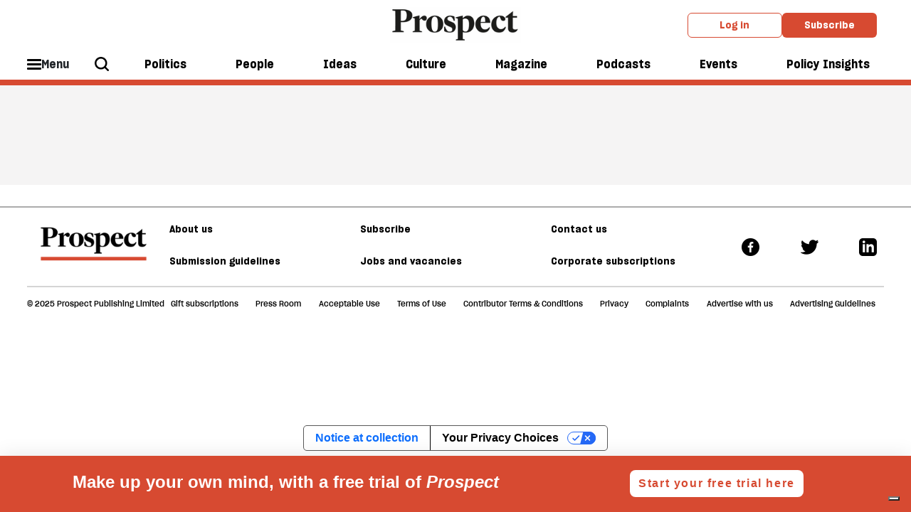

--- FILE ---
content_type: text/html;charset=UTF-8
request_url: https://buy-eu.piano.io/checkout/template/cacheableShow.html?aid=UCq0myh1pe&templateId=OT1QLJEOL83L&offerId=fakeOfferId&experienceId=EXB2MGHCUKL1&iframeId=offer_03d26f7231bf9086285c-0&displayMode=inline&pianoIdUrl=https%3A%2F%2Fauth.login.prospectmagazine.co.uk%2Fid%2F&widget=template&url=https%3A%2F%2Fwww.prospectmagazine.co.uk%2Fworld%2Fhow-greece-became-europes-fault-line-greek-refrendum
body_size: 3279
content:
<!DOCTYPE html>
<!--[if lt IE 7]> <html class="no-js lt-ie9 lt-ie8 lt-ie7" xmlns:ng="http://angularjs.org"> <![endif]-->
<!--[if IE 7]> <html class="no-js lt-ie9 lt-ie8" xmlns:ng="http://angularjs.org"> <![endif]-->
<!--[if IE 8]> <html class="no-js lt-ie9" xmlns:ng="http://angularjs.org"> <![endif]-->
<!--[if gt IE 8]><!--> <html class="no-js"> <!--<![endif]-->
<head>
    <meta http-equiv="X-UA-Compatible" content="IE=edge,chrome=1">
    <!--[if lte IE 9]>
    <script type="text/javascript" src="/js/angular/angular-ui-ieshiv.min.js"></script>
    <script type="text/javascript" src="https://cdnjs.cloudflare.com/ajax/libs/json3/3.2.4/json3.min.js"></script>
    <![endif]-->

    <meta charset="utf-8">
    <title>content frame</title>
    <meta property="og:title" content="content frame"/>
    <meta name="viewport" content="width=device-width, initial-scale=1">

    

    <link href="/widget/dist/template/css/template.bundle.1.0.css" rel="stylesheet" type="text/css"  />


    <script>var TPTemplateType = "TEMPLATE";</script>

    

    <script type="text/javascript" src="//cdnjs.cloudflare.com/ajax/libs/jquery/1.12.4/jquery.min.js" ></script>
<script type="text/javascript" src="//cdnjs.cloudflare.com/ajax/libs/jquery-migrate/1.4.1/jquery-migrate.min.js" ></script>
<script type="text/javascript" src="//cdnjs.cloudflare.com/ajax/libs/angular.js/1.2.22/angular.min.js" ></script>
<script type="text/javascript" src="//cdnjs.cloudflare.com/ajax/libs/angular.js/1.2.22/angular-animate.min.js" ></script>
<script type="text/javascript" src="//cdnjs.cloudflare.com/ajax/libs/angular.js/1.2.22/angular-cookies.min.js" ></script>
<script type="text/javascript" src="//cdnjs.cloudflare.com/ajax/libs/angular.js/1.2.22/angular-sanitize.min.js" ></script>
<script type="text/javascript" src="//cdnjs.cloudflare.com/ajax/libs/angular-dynamic-locale/0.1.27/tmhDynamicLocale.min.js" ></script>
<script type="text/javascript" src="//cdnjs.cloudflare.com/ajax/libs/angular-ui-utils/0.1.1/angular-ui-utils.min.js" ></script>
<script type="text/javascript" src="//cdnjs.cloudflare.com/ajax/libs/angular-ui/0.4.0/angular-ui-ieshiv.js" ></script>
<script type="text/javascript" src="//cdnjs.cloudflare.com/ajax/libs/angular-ui-router/0.2.10/angular-ui-router.min.js" ></script>
<script id="translation-dynamic" type="text/javascript" src="/showtemplate/general/loadTranslationMap?aid=UCq0myh1pe&version=1665569479000&language=en_US" ></script>
<script id="translation-static" type="text/javascript" src="/ng/common/i18n/platform-translation-map_en_US.js?version=16.671.0" ></script>
<script type="text/javascript" src="/_sam/H4sIAAAAAAAA_z3IwQ6AIAgA0B9KmJ76m4bJHI6oBa7f7-bt7eEnrXNgEw8Mvh6lYBy-DHVaU95QpTqS9an0pgwFSkHJu63T-yTlgy1Nh-E_BjVxNVoAAAA?compressed=true&v=16.671.0" ></script>



</head>

<body id="ng-app">

<script>
    var TPConfig = {
        PATH: "https://buy-eu.piano.io"
    };

    
var TPParam = {"app":{"name":"Prospect","image1":"/ml/cropped_UCq0myh1pe_1_rjowxl.png","aid":"UCq0myh1pe","useTinypassAccounts":false,"userProvider":"piano_id","businessUrl":"https://www.prospectmagazine.co.uk/","canInitCheckoutWithAnon":true},"LOGIN":"/checkout/user/loginShow","TRANSLATION_CONFIG":{"isStatic":false,"isEnabled":true,"templateContext":"default","version":"16.671.0","loadTranslationUrl":"/showtemplate/general/loadTranslationMap?aid=UCq0myh1pe&version=1665569479000","initialLocaleId":"en_US","systemDefaultLocale":"en_US","languages":[{"locale":"en_US","label":"English (United States)","localized":"English (United States)","isDefault":true,"isEnabled":true,"rtl":false}]},"params":{"experienceId":"EXB2MGHCUKL1","widget":"template","pianoIdUrl":"https://auth.login.prospectmagazine.co.uk/id/","iframeId":"offer_03d26f7231bf9086285c-0","offerId":"fakeOfferId","templateId":"OT1QLJEOL83L","aid":"UCq0myh1pe","displayMode":"inline","url":"https://www.prospectmagazine.co.uk/world/how-greece-became-europes-fault-line-greek-refrendum"},"TRACK_SHOW":"/checkout/template/trackShow"};
</script>

<div id="template-container">
    <div template ng-cloak>
        <div class="show-template-error-screen" ng-show="terminalError">
            <div class="error-screen">
                <div class="row">
                    <div class="error-notification-icon"></div>
                    <div class="content">
                        <div class="error-title">
                            <b>An error has occurred</b>
                        </div>

                        <div>
                            <span class="ng-hide text" ng-show="terminalError">
                                {{terminalError}}
                            </span>
                        </div>
                    </div>
                </div>
            </div>
        </div>
        <div ng-show="!terminalError">

            <div class="ribbon-collapsible">
	<div class="ribbon_content">
		<h2 class="ribbon_headline">Make up your own mind, with a free trial of <em>Prospect</em></h2>
		<!--<p class="ribbon_text">Prospect is one of the UK’s fastest-growing magazines. Dig deeper and discover more.</p>-->
	</div>
    <a class="ribbon_button unbutton" noptid href="https://subscription.prospectmagazine.co.uk/OCT1MFBG/prospect-magazine/OCT1MFP" external-event="one-month-free-trial-click">Start your free trial here</a>
    <!--<button class="ribbon_toggle unbutton" type="button" external-event="offer-close">
		<span class="visually-hidden">More/less info</span>
    </button>-->
</div>
  
<!--<script>
	document.querySelector('.ribbon_toggle').addEventListener('click', event => {
		event.target.parentNode.classList.toggle('ribbon-collapsed');
	});
</script>-->

        </div>
    </div>

</div>

<style type="text/css" tp-style="template-custom-style">
    /* fonts */
  
@font-face {
    font-display: swap;
    font-family: SharpGroteskSmBold18;
    font-weight: 300 900;
    src: local("SharpGroteskSmBold18"),local("SharpGroteskSmBold18"),url(https://assets.prospectmagazine.co.uk/prod/assets/SharpGroteskSmBold18.0120b171a6452dcb1f97c4c93f9bba7e.woff2) format("woff2"),url(https://assets.prospectmagazine.co.uk/prod/assets/SharpGroteskSmBold18.c5172bc7a94224e94d348e08d30f011e.ttf) format("truetype")
}

@font-face {
    font-display: swap;
    font-family: SharpGroteskMedium19;
    font-weight: 300 600;
    src: local("SharpGroteskMedium19"),local("SharpGroteskMedium19"),url(https://assets.prospectmagazine.co.uk/prod/assets/SharpGroteskMedium19.a14b5f61059f5b67bb843d3bbd7f2aad.woff2) format("woff2"),url(https://assets.prospectmagazine.co.uk/prod/assets/SharpGroteskMedium19.2a22cb71d926772fa7127dd249881117.ttf) format("truetype")
}

/* scaffolding */
  
  .visually-hidden {
    position: absolute;
    width: 1px;
    height: 1px;
    margin: -1px;
    border: 0;
    padding: 0;
    white-space: nowrap;
    -webkit-clip-path: inset(100%);
            clip-path: inset(100%);
    clip: rect(0 0 0 0);
    overflow: hidden;
  }
  
  .unbutton {
    margin: 0;
    padding: 0;
    color: inherit;
    text-decoration: none;
    background-color: rgba(0, 0, 0, 0);
    -webkit-box-shadow: none;
            box-shadow: none;
    text-shadow: none;
    outline: 0;
    border: 0;
    cursor: pointer;
  }
  
  p {
    margin: 0;
    font-size: 18px;
  }
  
  h2 {
      font-size: 36px;
      line-height: 40px;
      font-weight: bold;
      text-align: left;
      margin-top: 0;
      margin-bottom: 10px;
  }
  
  img,
  svg {
    /* display: block; */
    max-width: 100%;
    height: auto;
  }
  
  a,
  button {
    -webkit-tap-highlight-color: rgba(0, 0, 0, 0);
  }
  
  * {
    -webkit-box-sizing: border-box;
            box-sizing: border-box;
    -webkit-font-smoothing: antialiased;
  }
  
/* GENERAL */
  
  .ribbon-collapsible {
      /* display: -webkit-box;
      display: -ms-flexbox; */
      display: grid;
      grid-template: auto / repeat(12, 6.42%);
      grid-gap: 2.1%;
      align-items: center;
      padding: 1% 8%;
      color: #ffffff;
      text-align: center;
      background-color: #d74a31;
  }
  
  .ribbon_content {
    grid-column: 1 / span 7;
    text-align: left;
    align-items: center;
    margin: 10px 0;
  }
  
  .ribbon_headline {
    margin-bottom: 5px;
	font-family: SharpGroteskSmBold18, sans-serif;
    font-size: 24px;
    line-height: 28px;
  }
  
  .ribbon_text {
    font-size: 16px;
    line-height: 20px;
	font-family: SharpGroteskMedium19, sans-serif;
    letter-spacing: 0.05em;
  }
  
  .ribbon_button {
    grid-column: 9 / span 4;
    margin: auto;
    padding: 10px 12px;
    border-radius: 8px;
    font-family: SharpGroteskSmBold18, sans-serif;
    font-size: 16px;
    line-height: 18px;
    font-weight: bold;
    letter-spacing: 0.1em;
    color: #d74a31;
    background-color: #ffffff;
    cursor: pointer;
    transition: background-color 0.2s ease-in,
                transform 0.2s ease-in;
  }
  
  .ribbon_button:hover,
  .ribbon_button:focus {
    background-color: #f4f4f5;
  }
  
  .ribbon_button:active {
    transform: scale(0.98);
  }
  
  .ribbon_toggle {
    grid-column: 12 / span 1;
    margin: auto;
    position: relative;
    width: 38px;
    height: 38px;
  }
  
  .ribbon-collapsible .ribbon-collapsed {
    display: grid;
    justify-content: center;
    align-items: center;
  }
  
  .ribbon-collapsed .ribbon_content {
    grid-column: 1 / span 8;
    text-align: left;
    max-width: 800px;
    margin: 0;
  }
  
  .ribbon-collapsed .ribbon_headline {
    display: none;
  }
  
  .ribbon-collapsed .ribbon_text {
    font-size: 18px;
    line-height: 24px;
  }

  .ribbon-collapsed .ribbon_button {
    grid-column: 10 / span 2;
    margin: 0;
    text-decoration: underline;
    text-align: left;
    padding: 0;
    border-radius: 0;
    font-size: 18px;
    line-height: 24px;
    font-weight: normal;
    letter-spacing: 0;
    color: #ffffff;
    text-transform: none;
    background-color: transparent;
    cursor: pointer;
	transition: none;
  }
  
  .ribbon-collapsed .ribbon_toggle {
    transform: rotate(180deg);
  }
  
  .ribbon_toggle::after {
    content: "";
    position: absolute;
    top: 0;
    right: 0;
    bottom: 0;
    left: 0;
    width: 10px;
    height: 10px;
    margin: auto;
    border: 0;
    border-right: 2px solid #ffffff;
    border-bottom: 2px solid #ffffff;
    transform: rotate(45deg);
  }

  /* RESPONSIVE */

@media (max-width: 860px) {
    .ribbon-collapsible {
      padding: 1% 4%;
  }
  
  	.ribbon_content {
        grid-column: 1 / span 6;
    }
  	
  	.ribbon_headline {
		font-size: 24px;
		line-height: 28px;
  }
  	
  	.ribbon_text {
      font-size: 14px;
      line-height: 20px;
  }

    .ribbon_button {
        grid-column: 9 / span 4;
        padding: 10px 15px;
    }

    .ribbon-collapsed .ribbon_content {
        grid-column: 1 / span 7;
    }
  
  	.ribbon-collapsed .ribbon_text {
      font-size: 16px;
      line-height: 24px;
      text-align: left;
  }

    .ribbon-collapsed .ribbon_button {
        grid-column: 9 / span 2;
    }
}

@media (max-width: 768px) {
    .ribbon_content {
        grid-column: 1 / span 6;
    }
  
  .ribbon_headline {
  	font-size: 24px;
    line-height: 28px;
  }
  
  .ribbon_text {
  	font-size: 14px;
    line-height: 24px;
  }

    .ribbon_button {
      grid-column: 8 / span 5;
      font-size: 14px;
      padding: 10px 15px;
    }

    .ribbon-collapsed .ribbon_content {
        grid-column: 1 / span 6;
    }
  
  .ribbon-collapsed .ribbon_text {
    font-size: 14px;
    line-height: 24px;
    text-align: left;
  }

    .ribbon-collapsed .ribbon_button {
        grid-column: 9 / span 3;
      font-size: 12px;
    }
}

@media (max-width: 480px) {
    .ribbon_content {
        grid-column: 1 / span 7;
		padding: 2% 4%;
    }

    .ribbon_headline {
        font-size: 16px;
        line-height: 22px;
    }

    .ribbon_text {
        font-size: 13px;
        line-height: 18px;
    }

    .ribbon_button {
      grid-column: 8 / span 5;
      font-size: 12px;
      line-height: 18px;
    }

    .ribbon-collapsed .ribbon_content {
        grid-column: 1 / span 7;
    }

    .ribbon-collapsed .ribbon_text {
        font-size: 13px;
        line-height: 18px;
  }

    .ribbon-collapsed .ribbon_button {
        grid-column: 9 / span 3;
		font-size: 14px;
		line-height: 24px;
    }
}
</style>





</body>



</html>


--- FILE ---
content_type: text/html; charset=utf-8
request_url: https://www.google.com/recaptcha/api2/aframe
body_size: 183
content:
<!DOCTYPE HTML><html><head><meta http-equiv="content-type" content="text/html; charset=UTF-8"></head><body><script nonce="ejwONoxCxdcZEaBaRWEOBw">/** Anti-fraud and anti-abuse applications only. See google.com/recaptcha */ try{var clients={'sodar':'https://pagead2.googlesyndication.com/pagead/sodar?'};window.addEventListener("message",function(a){try{if(a.source===window.parent){var b=JSON.parse(a.data);var c=clients[b['id']];if(c){var d=document.createElement('img');d.src=c+b['params']+'&rc='+(localStorage.getItem("rc::a")?sessionStorage.getItem("rc::b"):"");window.document.body.appendChild(d);sessionStorage.setItem("rc::e",parseInt(sessionStorage.getItem("rc::e")||0)+1);localStorage.setItem("rc::h",'1768833689824');}}}catch(b){}});window.parent.postMessage("_grecaptcha_ready", "*");}catch(b){}</script></body></html>

--- FILE ---
content_type: text/css
request_url: https://assets.prospectmagazine.co.uk/prod/Magazine.de6020922d3183e31be6.css
body_size: 494
content:
:root{--prospect-red:#d74a31;--hover-opacity:0.8}.gc-col-12:has(.prop-magazine-wrapper)~.gc-col-12:has(.pros-footer){background-color:#f5f4f4}.prop-magazine-wrapper{background-color:#f5f4f4;padding:40px 0}@media(max-width:767.98px){.prop-magazine-wrapper{padding-top:10px}}.magazine.gd-frame{display:flex;justify-content:space-between;margin:auto;width:1200px}.magazine.gd-frame .magazine-lhc__cover-image-wrapper{margin-top:35px;width:286px}@media(max-width:767.98px){.magazine.gd-frame .magazine-lhc__cover-image-wrapper{width:231px}}.magazine.gd-frame .magazine-lhc__cover-image{box-shadow:1px 1px 10px rgba(0,0,0,.161);width:100%}.magazine.gd-frame .magazine-lhc{height:fit-content;min-width:386px}@media(min-width:1200px){.magazine.gd-frame .magazine-lhc{position:sticky;top:150px}}.magazine.gd-frame .magazine-lhc__issue-name{color:var(--prospect-red);font-family:SharpGroteskSmBold18,sans-serif;font-size:24px;font-weight:700;max-width:386px}.magazine.gd-frame .magazine-lhc__issue-desc{color:#262626;font-family:SharpGroteskMedium19,sans-serif;font-size:12px;font-weight:700;margin-bottom:35px;margin-top:26px;text-align:center}.magazine.gd-frame main{border-left:1px solid gray;padding-left:20px;width:813px}@media(max-width:1199.98px){.magazine.gd-frame main{max-width:725px;padding:0}}.magazine.gd-frame main::-webkit-scrollbar{display:none}.magazine.gd-frame .magazine-lhc__past-button{align-items:center;border:1px solid var(--prospect-red);border-radius:6px;color:var(--prospect-red);cursor:pointer;display:flex;font-family:SharpGroteskSmBold18,Arial,Helvetica,sans-serif;font-size:14px;font-weight:700;height:35px;justify-content:center;margin:auto;text-decoration:none;transition:opacity .1s ease-in;width:133px}.magazine.gd-frame .magazine-lhc__past-button:hover{opacity:var(--hover-opacity)}@media(max-width:1199.98px){.magazine.gd-frame{flex-direction:column;max-width:100%}.magazine.gd-frame .magazine-lhc{border-bottom:1px solid gray;margin:0 auto;padding-bottom:40px;width:725px}.magazine.gd-frame .magazine-lhc__issue-name{margin:auto auto 50px;text-align:center}.magazine.gd-frame .magazine-lhc__cover-image-wrapper{margin:auto}.magazine.gd-frame main{border:none;margin:20px auto 0;max-height:none;overflow:hidden}.magazine.gd-frame main.magazine-default-layout{overflow:scroll}}@media only screen and (max-width:900px){.magazine.gd-frame{flex-direction:column;max-width:100%}.magazine.gd-frame .magazine-lhc__issue-name{margin-bottom:35px;text-align:center}}@media(max-width:767.98px){.magazine.gd-frame .magazine-lhc{margin:0;min-width:0;width:100%}.magazine.gd-frame .magazine-lhc .magazine-lhc__issue-name{padding:0 20px}.magazine.gd-frame main{margin:10px 0;max-width:100%;padding:0}}

--- FILE ---
content_type: application/javascript
request_url: https://assets.prospectmagazine.co.uk/prod/Magazine.df283f0cba036bafcae8.js
body_size: -127
content:
"use strict";(self.webpackChunkprospect_glide_deliver=self.webpackChunkprospect_glide_deliver||[]).push([[8010],{wejU:(e,p,s)=>{s.r(p)}}]);

--- FILE ---
content_type: text/javascript;charset=utf-8
request_url: https://p1cluster.cxense.com/p1.js
body_size: 101
content:
cX.library.onP1('193ltef4pv82t2ci0osrnmtxib');


--- FILE ---
content_type: text/javascript;charset=utf-8
request_url: https://id.cxense.com/public/user/id?json=%7B%22identities%22%3A%5B%7B%22type%22%3A%22ckp%22%2C%22id%22%3A%22mkl9wkotxvx854y2%22%7D%2C%7B%22type%22%3A%22lst%22%2C%22id%22%3A%22193ltef4pv82t2ci0osrnmtxib%22%7D%2C%7B%22type%22%3A%22cst%22%2C%22id%22%3A%22193ltef4pv82t2ci0osrnmtxib%22%7D%5D%7D&callback=cXJsonpCB1
body_size: 190
content:
/**/
cXJsonpCB1({"httpStatus":200,"response":{"userId":"cx:2e1y7uxtx12zd3owromhb5qnwe:2hi0d4vhlpo2t","newUser":true}})